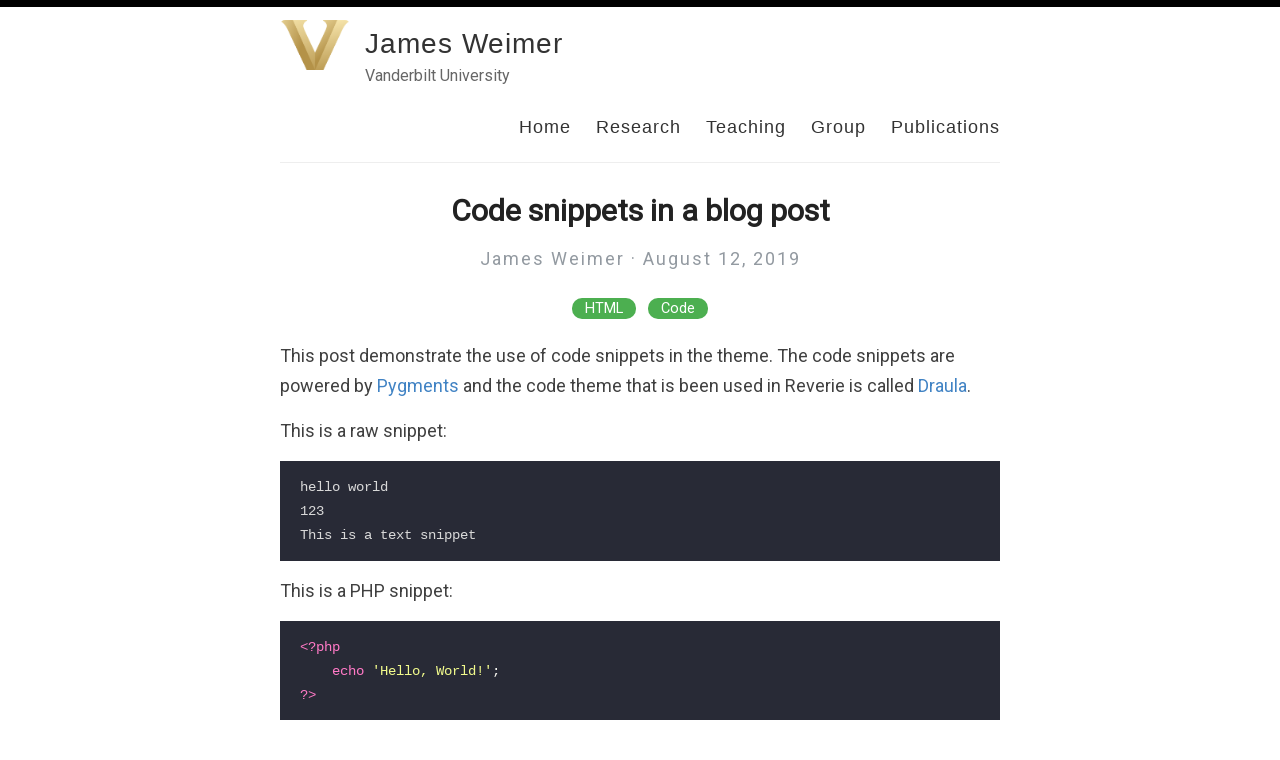

--- FILE ---
content_type: text/html; charset=utf-8
request_url: https://jamesweimer.net/code-snippets/
body_size: 2076
content:
<!DOCTYPE html>
<html>
  <head>
    <title>James Weimer</title>
    <!-- Begin Jekyll SEO tag v2.8.0 -->
<meta name="generator" content="Jekyll v3.10.0" />
<meta property="og:title" content="Code snippets in a blog post" />
<meta name="author" content="James Weimer" />
<meta property="og:locale" content="en_US" />
<meta name="description" content="This post demonstrate the use of code snippets in the theme. The code snippets are powered by Pygments and the code theme that is been used in Reverie is called Draula." />
<meta property="og:description" content="This post demonstrate the use of code snippets in the theme. The code snippets are powered by Pygments and the code theme that is been used in Reverie is called Draula." />
<link rel="canonical" href="http://jamesweimer.net/code-snippets/" />
<meta property="og:url" content="http://jamesweimer.net/code-snippets/" />
<meta property="og:site_name" content="James Weimer" />
<meta property="og:type" content="article" />
<meta property="article:published_time" content="2019-08-12T00:00:00+00:00" />
<meta name="twitter:card" content="summary" />
<meta property="twitter:title" content="Code snippets in a blog post" />
<script type="application/ld+json">
{"@context":"https://schema.org","@type":"BlogPosting","author":{"@type":"Person","name":"James Weimer"},"dateModified":"2019-08-12T00:00:00+00:00","datePublished":"2019-08-12T00:00:00+00:00","description":"This post demonstrate the use of code snippets in the theme. The code snippets are powered by Pygments and the code theme that is been used in Reverie is called Draula.","headline":"Code snippets in a blog post","mainEntityOfPage":{"@type":"WebPage","@id":"http://jamesweimer.net/code-snippets/"},"url":"http://jamesweimer.net/code-snippets/"}</script>
<!-- End Jekyll SEO tag -->

    <meta content='text/html; charset=utf-8' http-equiv='Content-Type'>
<meta http-equiv='X-UA-Compatible' content='IE=edge'>
<meta name='viewport' content='width=device-width, initial-scale=1.0, maximum-scale=1.0'>


<meta property="og:description" content="This post demonstrate the use of code snippets in the theme. The code snippets are powered by Pygments and the code theme that is been used in Reverie is called Draula.

" />

<meta name="author" content="James Weimer" />


<meta property="og:title" content="Code snippets in a blog post" />
<meta property="twitter:title" content="Code snippets in a blog post" />



<meta property="og:image" content="http://jamesweimer.net/images/Vanderbilt_V.png"/>
<meta property="twitter:image" content="http://jamesweimer.net/images/Vanderbilt_V.png"/>



    <link rel="stylesheet" type="text/css" href="/assets/style.css" />
    <link rel="alternate" type="application/rss+xml" title="James Weimer - Vanderbilt University" href="/feed.xml" />
    <link rel="canonical" href="http://jamesweimer.net/code-snippets/" />

    <meta name="theme-color" content="#000000">
    <link rel="icon" type="image/ico" sizes="32x32" href="/favicon.ico">
    <base target="_blank">
    

  </head>

  <body>
    <div id="bar"></div>
    <div class="wrapper-container">
      <div class="wrapper-masthead">
        <div class="container">
          <header class="masthead clearfix">
            <a href="/" class="site-avatar"><img src="/images/Vanderbilt_V.png" alt="" /></a>

            <div class="site-info">
              <h1 class="site-name"><a href="/" target="_self">James Weimer</a></h1>
              <p class="site-description">Vanderbilt University</p> 
            </div>

            <nav>
              <a href="/" target="_self">Home</a>
              <a href="/research" target="_self">Research</a>
              <a href="/teaching" target="_self">Teaching</a>
              <a href="/group" target="_self">Group</a>
              <a href="/publications" target="_self">Publications</a>
            </nav>
          </header>
        </div>
      </div>

      <div class="wrapper-main">
        <div id="main" role="main" class="container">
          <article class="post detailed">
  <h1>Code snippets in a blog post</h1>

  <div>
    <p class="author_title">James Weimer  ·  August 12, 2019</p>
    
    <div class="post-tags">
      
      
        <a href="/categories/#HTML">HTML</a>
        &nbsp;
      
        <a href="/categories/#Code">Code</a>
        
      
    </div>
  </div>
    
  <div class="entry">
    <p>This post demonstrate the use of code snippets in the theme. The code snippets are powered by <a href="http://pygments.org/">Pygments</a> and the code theme that is been used in Reverie is called <a href="https://draculatheme.com/">Draula</a>.</p>

<p>This is a raw snippet:</p>

<div class="language-plaintext highlighter-rouge"><div class="highlight"><pre class="highlight"><code>hello world
123
This is a text snippet
</code></pre></div></div>

<p>This is a PHP snippet:</p>

<div class="language-php highlighter-rouge"><div class="highlight"><pre class="highlight"><code><span class="cp">&lt;?php</span>
    <span class="k">echo</span> <span class="s1">'Hello, World!'</span><span class="p">;</span>
<span class="cp">?&gt;</span>
</code></pre></div></div>

<p>This is a JavaScript snippet:</p>

<div class="language-js highlighter-rouge"><div class="highlight"><pre class="highlight"><code><span class="kd">const</span> <span class="nx">add</span> <span class="o">=</span> <span class="p">(</span><span class="nx">a</span><span class="p">,</span> <span class="nx">b</span><span class="p">)</span> <span class="o">=&gt;</span> <span class="nx">a</span> <span class="o">+</span> <span class="nx">b</span>
<span class="kd">const</span> <span class="nx">minus</span> <span class="o">=</span> <span class="p">(</span><span class="nx">a</span><span class="p">,</span> <span class="nx">b</span><span class="p">)</span> <span class="o">=&gt;</span> <span class="nx">a</span> <span class="o">-</span> <span class="nx">b</span>

<span class="nx">console</span><span class="p">.</span><span class="nx">log</span><span class="p">(</span><span class="nx">add</span><span class="p">(</span><span class="mi">100</span><span class="p">,</span><span class="mi">200</span><span class="p">))</span>  <span class="c1">// 300</span>
<span class="nx">console</span><span class="p">.</span><span class="nx">log</span><span class="p">(</span><span class="nx">minus</span><span class="p">(</span><span class="mi">100</span><span class="p">,</span><span class="mi">200</span><span class="p">))</span>  <span class="c1">// -100</span>
</code></pre></div></div>

<p>This is a Python snippet:</p>

<div class="language-python highlighter-rouge"><div class="highlight"><pre class="highlight"><code><span class="k">def</span> <span class="nf">say_hello</span><span class="p">():</span>
    <span class="k">print</span><span class="p">(</span><span class="s">"hello world!"</span><span class="p">)</span>

<span class="n">say_hello</span><span class="p">()</span>   <span class="o">//</span> <span class="s">"hello world!"</span>
</code></pre></div></div>

  </div>

  <div>
    <p><span class="share-box">Share:</span> <a href="http://twitter.com/share?text=Code snippets in a blog post&url=http://jamesweimer.net/code-snippets/" target="_blank">Twitter</a>, <a href="https://www.facebook.com/sharer.php?u=http://jamesweimer.net/code-snippets/" target="_blank">Facebook</a></p>
  </div>

  <!--<div class="date">
    Written on August 12, 2019
  </div>-->

  
</article>

        </div>
      </div>

      <div class="wrapper-footer">
        <div class="container">
          <footer class="footer">
            
<a href="mailto:james.weimer@vanderbilt.edu"><i class="svg-icon email"></i></a>


<a href="https://github.com/weimerj"><i class="svg-icon github"></i></a>

<a href="https://www.linkedin.com/in/james-weimer-a7356b228"><i class="svg-icon linkedin"></i></a>


<a href="https://www.twitter.com/james_e_weimer"><i class="svg-icon twitter"></i></a>





<a href="https://goo.gl/maps/Ff1K1XPbivMdun818"><i class="svg-icon address"></i></a>
 Office: B4002 17th & Horton 

          </footer>
        </div>
      </div>
    </div>

    
	<!-- Google Analytics -->
	<script>
		(function(i,s,o,g,r,a,m){i['GoogleAnalyticsObject']=r;i[r]=i[r]||function(){
		(i[r].q=i[r].q||[]).push(arguments)},i[r].l=1*new Date();a=s.createElement(o),
		m=s.getElementsByTagName(o)[0];a.async=1;a.src=g;m.parentNode.insertBefore(a,m)
		})(window,document,'script','//www.google-analytics.com/analytics.js','ga');

		ga('create', 'UA-43339302-11', 'auto');
		ga('send', 'pageview', {
		  'page': '/code-snippets/',
		  'title': 'Code snippets in a blog post'
		});
	</script>
	<!-- End Google Analytics -->


  </body>
</html>


--- FILE ---
content_type: text/plain
request_url: https://www.google-analytics.com/j/collect?v=1&_v=j102&a=996945274&t=pageview&_s=1&dl=https%3A%2F%2Fjamesweimer.net%2Fcode-snippets%2F&dp=%2Fcode-snippets%2F&ul=en-us%40posix&dt=Code%20snippets%20in%20a%20blog%20post&sr=1280x720&vp=1280x720&_u=IEBAAEABAAAAACACI~&jid=772579398&gjid=1269277885&cid=970908154.1764304985&tid=UA-43339302-11&_gid=1067092302.1764304985&_r=1&_slc=1&z=529968011
body_size: -450
content:
2,cG-TLCRVWMM9P